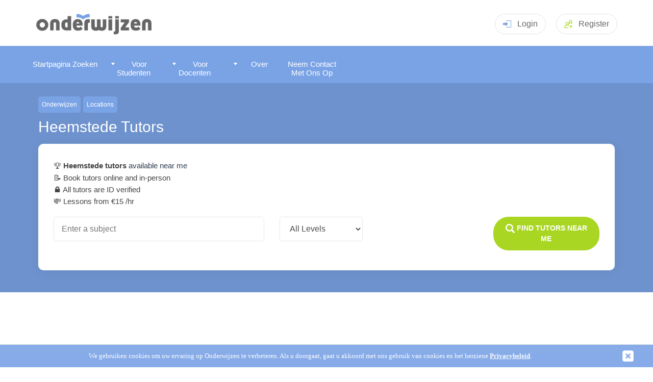

--- FILE ---
content_type: text/html
request_url: https://www.onderwijzen.com/regio/heemstede/
body_size: 10259
content:
<!DOCTYPE html>
<html lang="nl">
  <head>
  
   
	
	    <title>Top  Heemstede Tutors - Heemstede Tuition From &euro;20/hr </title>
        <meta name="description" content="Find tutors based in Heemstede, Noord-Holland with rates from &euro;20/Hr. Tutor Hunt offers tutors and qualified teachers for all levels including GCSE, A-Level and Key Stage 3. All our Tutors are verified and DBS checked.  We cover a broad range of subjects such as Maths, English and Physics.">	

	  <meta http-equiv="Content-Type" content="text/html;charset=iso-8859-1" />
	
	<meta name="viewport" content="width=device-width, initial-scale=1" />
	<meta name="theme-color" content="#7aa3e6">
    <link rel="manifest" href="/manifest.json">
    <link rel="icon" type="image/png" href="/fav-icon.png" />
	<link rel="apple-touch-icon" href="/apple-touch-icon-144x144-precomposed.png"/>
	<link rel="shortcut icon" href="/apple-touch-icon-144x144-precomposed.png"/>	   
	<link rel="stylesheet" href="/css/jquery-ui.css">


        <link rel="stylesheet" type="text/css" href="/css/tutorhunt.css?ver=101" media="screen" />

    <link rel="stylesheet" type="text/css" href="/css/components.css?ver=081" media="screen" />
<link rel="stylesheet" type="text/css" href="/css/menu.css?ver=074" media="screen" />
	<link rel="stylesheet" type="text/css" href="/css/dropdown.css" media="screen" />
	<link rel="stylesheet" href="/css/rating.css">
	<link type="text/css" rel="stylesheet" href="/css/jquery.mmenu.css" />
	<link rel="stylesheet" type="text/css" href="/css/popup.css?ver=002">
	<link rel="stylesheet" type="text/css" href="/css/members.css?ver=078" media="screen" />	<script type="text/javascript" src="/js/fill-list03.js?ver=003"></script>
    <script type="text/javascript" src="/js/jquery-3.5.1.min.js" ></script>

	<script type="text/javascript" src="/js/jquery.easing.1.3.js"></script>
	<script type="text/javascript" src="/js/cookiefy.js"></script>
    <script type="text/javascript" src="/js/main07.js?ver=018"></script>

	<script type="text/javascript" src="/js/jquery-ui.min.js"></script>
	<script src="/js/jquery.barrating.js"></script>
	<script src="/js/rating.js"></script>

	<script type="text/javascript" src="/js/jquery.manifest.min.js"></script>
	<script type="text/javascript" src="/js/jquery.marcopolo.js"></script>
	
	<script type="text/javascript" src="/js/popup.js?ver=002"></script>

	  
	
	<script type="text/javascript" src="/js/jquery.mmenu.min.js"></script>

	<link rel="stylesheet" type="text/css" href="/css/previewpanels.css" media="screen" />
	
	<script type="text/javascript" src="/js/search.js"></script>
	<script>
	  $( function()
	  {
        if  (getCookie2("profileratedialog") != "inactive")
        {
          document.cookie = "profileratedialog=active; secure;"; 
          $( "#profileratedialog" ).fadeIn(1400, function() {
    
          });
        } 
      } );

  </script>
  
  </head>


  <body>

    <div id="headerblock">
       <header class="header pageheader">
    <div class="container"><a class="logo" href="/"><img src="/images/netherlands/logo.png"  style="width:232px;" alt="Onderwijzen" title="Onderwijzen - Ontdek Nieuwe Leermogelijkheden"></a>
	
	
	<!-- <a class="headerphone" href="tel:02031510012"><svg class="icon iconphone">
          <use xlink:href="/images/sprite2.svg#phone"></use>
        </svg>0203 151 0012</a> -->
	

		  
			  
		<div class="headerlogin dropdown mobno clickarea" href="#" style="cursor: pointer;"><svg class="icon iconlogin clickarea">
          <use xlink:href="/images/sprite2.svg#login" class="clickarea"></use>
        </svg>Login<div class="dropdownmenu">
			<form method="post" id="loginform" name="loginform" action="/process-login.asp">
			<input type="text" class="input" placeholder="Username" name="username" id="username"/>
			<input type="password" class="input" placeholder="Password" name="password" id="password" />
			
			<a style="color: #fff; text-align: center" href="javascript:document.getElementById('loginform').submit();" class="btn btnsuccess">Login</a>
			</form>
			</div>
		</div>
		
		<div class="headerlogin   mobyes" style="cursor: pointer; padding-top: 9px;"><a href="/login.asp" style="color: #666;">Login</a>
		</div>		


		<a class="headerreg" href="/signup.asp"><svg class="icon iconaddgroup">
          <use xlink:href="/images/sprite2.svg#addgroup"></use>
        </svg><span class="mobno">Register</span></a>
	
		
      <div class="headermenutoggle"><a href="#my-mobile-menu"><svg class="icon iconmenu">
          <use xlink:href="/images/sprite2.svg#menu"></use></a>
        </svg></div>
    </div>
   

	<script>
$('#loginform').keydown(function(e) {
    if (e.keyCode != 13)
        return;
    $(this).submit();
}); 
</script>

    </div>

    <div id="menublock">
      


	<div id="menublockmain">
	
     <nav id="menu" >
	 
	  
	  
	 
	
			<ul>
			
   <li class="mobyes homebutton menuitem"></li>
			
<li class="homebutton menuitem"><a href="/"><span id="memicon-home"></span>Startpagina</a></li><li class="otherbutton menuitem" ><a href="/docent-zoeken.asp" ><span id="memicon-foundme"></span>Zoeken</a></li>
	   <li class="otherbutton menuitem mobyes"><a href="/inloggen.asp" ><span id="memicon-login"></span>
Inloggen </a></li>
	  	    
 	  <li class="otherbutton menuitemex menu-students"><span class="fullmenuwidth"><a href="/#" class="menuwidth120"><img src="/images/menu-arrowdown.png" alt="" style="z-index:1000;" class="mobno" /> <span class="memicon-more"></span>
Voor Studenten </a></span>

	 <div class="menu-students-sub">
	
     <ul >

<div id="tutormenucontent">
<span id="formattutormenu1"><li class="mobno"><a href="/#" class="formattutormenu1title">Onze Service</a></li><li class="submenuitem"><a href="/docent-zoeken.asp">Zoek een Docent</a></li><li class="submenuitem"><a href="/over.asp">Hoe Onze Service Werkt</a></li><li class="submenuitem"><a href="/alle-vakken.asp">Alls Vakken Doorzoeken</a></li><li class="submenuitem"><a href="/regio/stad/">Docenten Per Land</a></li></span> 

       <li class="submenuitem" >

 
<span id="formattutormenu2"> <span class="fullmenuwidth"><a href="#" class="formattutormenu2title">Vakken per Categorie</a></span><ul><li class="submenuitem"><a href="/allemaal-vak/academisch/">Academisch</a></li><li class="submenuitem"><a href="/allemaal-vak/talen/">Talen</a></li><li class="submenuitem"><a href="/allemaal-vak/muziek/">Muziekinstrumenten</a></li><li class="submenuitem"><a href="/allemaal-vak/kunst/">Kunst</a></li><li class="submenuitem"><a href="/allemaal-vak/gezondheid-fitness/">Gezondheid en Fitness</a></li><li class="submenuitem"><a href="/allemaal-vak/it/">IT</a></li><li class="submenuitem"><a href="/allemaal-vak/professioneel/">Professioneel</a></li><li class="submenuitem"><a href="/allemaal-vak/lifestyle/">Lifestyle</a></li></span>    
     </ul>
	
 </li>


	
    <li class="submenuitem">

	<ul  >


	
<span id="formattutormenu3" >
<span class="fullmenuwidth"><a href="/#" class="formattutormenu3title">
Populaire Vakken </a></span>
<li class="submenuitem" data-menu="1"><a href="/vak/wiskunde/">Wiskunde</a></li><li class="submenuitem" data-menu="1"><a href="/vak/engels/">Engels</a></li><li class="submenuitem" data-menu="1"><a href="/vak/biologie/">Biologie</a></li><li class="submenuitem" data-menu="1"><a href="/vak/scheikunde/">Scheikunde</a></li><li class="submenuitem" data-menu="1"><a href="/vak/natuurkunde/">Natuurkunde</a></li><li class="submenuitem" data-menu="1"><a href="/vak/algemene-wetenschappen/">Algemene Wetenschappen</a></li><li class="submenuitem" data-menu="1"><a href="/vak/frans/">Frans</a></li><li class="submenuitem" data-menu="1"><a href="/vak/duits/">Duits</a></li><li class="submenuitem" data-menu="1"><a href="/vak/spaans/">Spaans</a></li>

</span>
</ul>
</li>
</div>
</ul>
</div>
 </li> 	 
	  <li class="otherbutton menuitemex menu-tutors"><span class="fullmenuwidth"><a href="/#" class="menuwidth120"><img src="/images/menu-arrowdown.png" alt="" style="z-index:1000;" class="mobno" /> <span class="memicon-more"></span>
Voor Docenten </a></span>

     	 <div class="menu-tutors-sub">

 <ul ><li class="mobno" ><a href="/#" class="formattutormenu1title">Onze Service</a> <li class="submenuitem"><a href="/docent-zoeken.asp?type=student">Zoeken naar Studenten</a></li> <li class="submenuitem" ><a href="/aanmelden.asp?type=tutor">Inschrijven</a></li></ul> 

</div>

  <li class="otherbutton menuitemex menu-tutors" ><span class="fullmenuwidth"><a href="/#" class="menuwidth111"><img src="/images/menu-arrowdown.png" alt="" style="z-index:1000;" class="mobno" /> <span class="memicon-more"></span>
Over </a></span>

     	 <div class="menu-tutors-sub">

<ul ><li class="submenuitem"><a href="/over.asp">Over</a></ul> 

</div>
       

<li class="otherbutton menuitem menu-contact"><a class="menuwidth100" href="/contact.asp"><span id="memicon-mail"></span>Neem Contact Met Ons Op</a></li><div id="signupmenubutton" class="mobyes"><a href="/aanmelden.asp" class="btn green small nobuttonshadow"  style="font-size: 14px; font-weight: normal; padding-left: 17px; padding-right: 17px;">Inschrijven</a></div>
 
	  </ul>
	  


			</nav>
    </div>
	<div id="instantalerts"></div>
    </div>

 
<div id="searchpanelhome2" >
	<div id="searchpanelcontent">
    <p id="location"><a href="/">Onderwijzen</a><a href="/regio/">Locations</a></p>	

    <h1>Heemstede Tutors </h1>


	 



 <div class="thesearch" >
      
          <form class="searchcontent active" id="thesearchform" method="get" action="/zoekresultaten.asp" >
		  
		  
		  	<input type="hidden" name="type" id="type" value="tutor">
			<input type="hidden" name="tuitiontype" id="tuitiontype" value="online">
			<input type="hidden" name="amountlower" id="amountlower" value="10">
			<input type="hidden" name="amounthiger" id="amounthiger" value="100">
			<input type="hidden" name="ratingval" id="ratingval" value="1">
			<input type="hidden" name="lastratingval" id="lastratingval" value="">

			<input type="hidden" name="subjectid" id="subjectid" value="" />
		    <input type="hidden" name="searchsource" id="searchsource"  value="l" />
			<input type="hidden" name="onlineproximityval" id="onlineproximityval"  value="" />
		  
		  	<p style="color:#222;  margin-bottom: 4px;"><ul style="margin:0; padding:0; list-style:none; " id="directoryintro">
			
			    <li>&#127942; <h2 style="font-size: 100%; display: inline;"><strong> Heemstede tutors</strong> available near me</h2>
			  		
			
			<li>&#128221; Book  tutors online and in-person			
			<li>&#128274; All tutors are  ID verified
			
			
			  <li>&#128184; Lessons from &euro;15 /hr
            

			</ul>
			</p>
            <div class="searchrow">
              <div class="searchcol2 searchcolwide" style=" flex-grow: 1;">
				
					
			     <input id="subject" name="subject" class="input" placeholder="Enter a subject" value="" >
				
              </div>
             
              <div class="searchcol2" style=" flex-grow: 1;"  ><select  id="level" name="level"  class="select">
                  <option value="all" selected="selected" >All Levels</option><option value="basisschool">Basisschool</option><option value="vmbo">VMBO</option><option value="havo">HAVO</option><option value="vwo">VWO</option><option value="mbo">MBO</option><option value="hbo">HBO</option><option value="universiteit">Universiteit</option><option value="adultes-leerling">Adultes leerling</option>
                </select>

           
              </div>
			  
			  
			  
			                <div class="searchcol">
				<input class="input" type="text" name="postcode" id="postcode" maxlength="14" value="Heemstede" placeholder="postcodes"  style="display: none;" />

              </div>
			  
     
			  
			  <div class="searchcol2" style="flex-grow: 8;">
			
      
				     <div style="margin-bottom: 5px; padding:12px 7%;" class="btn btnsuccess" onclick="$('#thesearchform').submit();" >
                  <svg class="icon iconsearch">
                    <use xlink:href="/images/sprite2.svg#search"></use>
                  </svg> <strong>Find Tutors Near Me</strong>
				
				  
				  </div>
              </div>
			  
            </div>
			
	
			
			
			
          </form>
        </div>
       
	   
	   
<input type="hidden" name="sortby" id="sortby" value="rank">

</div>
	</div>
	  <div id="maincontentouter">
	  <div id="reviewsbanner">
  
  		
		
  </div>
  	<section class="how section">
      <div class="container">
    
        <div class="howitems">
		<div class="howitem"><svg class="icon iconrate">
              <use xlink:href="/images/how.svg#rate"></use>
            </svg>
            <h3>Vetted Tutors</h3>
            <p>All our tutors are ID verified</p>
          </div>
		   <div class="howitem"><svg class="icon iconteam">
              <use xlink:href="/images/how.svg#team"></use>
            </svg>
            <h3>Trusted by parents</h3>
            <p>We've helped 100,000s of families, and have over 100,000 5* reviews</p>
          </div>
          <div class="howitem"><svg class="icon iconhowsearch">
              <use xlink:href="/images/how.svg#howsearch"></use>
            </svg>
            <h3>Search tutors online or in-person</h3>
            <p>Search and compare online &amp; local tutors by subject and level.</p>
          </div>
          <div class="howitem"><svg class="icon iconrating">
              <use xlink:href="/images/how.svg#rating"></use>
            </svg>
            <h3>View tutors' qualifications</h3>
            <p>View tutors' qualifications, feedback and experience</p>
          </div>
         
          
        </div>
      </div>
    </section>
	
   <section class=" searchbanner">
      <div class="container">
        <div style="line-height: 1.6;width: 100%; margin-top: 30px;  background:#6e92cd; color: #fff; padding: 30px 18px; border-radius: 10px; 	display: inline-flex; align-items: center;">
		<div style="width: 70%; ">Onderwijzen has thousands of experienced and dedicated tutors who are ready to help you succeed. Find your perfect tutor.</div>
		 <div style="width: 30%; text-align: right;"><a  class="btn btnsuccess" href="/search-results.asp?tuitiontype=online&subject=physics&type=tutor" rel="nofollow">Start search<span class="mobno">ing</span></a></div>
		</div> 
     
      </div>
    </section>	
  <div id="maincontent">

<p style="margin-bottom: 1px; clear: both;">Here you can browse our <strong>Heemstede Tutors</strong>, we have ordered our results by tutors in Heemstede closest to the town centre first. To view any tutor profile, you can click on the '<em>display profile</em>' link. To make contact with any of Onderwijzen members you must <a  href="/signup.asp">register</a> an account with us. If you are seeking private tuition from other locations, please use our search box above. Start searching for your perfect Heemstede tutor today!</p>
<ul class="pagenums"><li class="currentpage"><a href="/regio/heemstede/">1</a></li></ul><p style="clear:both;"></p>
					  
	
	
	
	
	
		<div class="usercard2" onclick="location.href='/u/9197245001792/'" style="cursor: pointer;">
   <div class="usercard2img">
    <a href="/u/9197245001792/"><img alt="Teodora"  class="previewimage" src="/profile-images/cropped-280-280/919724500179221505217.jpg" /></a>

   </div>
   <div class="usercardmaincontentcontainer">
   
        <div class="usercardmaincontent">
   
			<div class="usercard2container">
			<div class="usercard2name"><div class="usercardname"><a style="color: #444;" href="/u/9197245001792/">Teodora</a></div></div>
			
			</div>
			 <div class="usercard2title">
			ASP DOT NET, Bulgaars, C Sharp, Computerprogrammeren...</div> 
			   
			     <div class="usercard2rate">
			
                    <div class="usercard2ratevalue">&euro;31.25 - &euro;43.75</div>
		   
                    <div class="usercard2ratelabel">/ hr</div> </div>
                
			 <div class="usercard2break"></div> 
        </div>
	
        <div class="usercardmaincontent2"> 
         	<div class="usercard2desc">
going. And also a good psychologist that finds a unique approach to tutoring. I am a teacher in programming with 4 years of professional experience as a software devel...
			</div>
				
				
              <div class="usercard2location"><svg class="icon iconcompass">
                  <use xlink:href="/images/sprite2.svg#compass"></use>
                </svg>Haarlem, Noord-Holland (2.8 miles from centre)
		  
		  
		   </div>

		   <div class="usercard2meta">
		   	
                <div class="usercard2metaitem">
                  <div class="usercard2metalabel"><svg class="icon iconbriefcase">
                      <use xlink:href="/images/sprite2.svg#briefcase"></use>
                    </svg>Travels </div>
                  <div class="usercard2metavalue">20 miles</div>
                </div>
           			
		       
		      	 
		      	 
		      	<div class="usercard2metaitem">
                      <div class="usercard2metalabel"><svg class="icon iconuser3">
                          <use xlink:href="/images/sprite2.svg#user3"></use>
                        </svg>Member for </div>
                      <div class="usercard2metavalue">9 years</div>
                </div>
				

            </div>
            			  
       </div>
    </div>
</div>
		  
		  
		  
 	  
	  
	
	
	
	
	
		<div class="usercard2" onclick="location.href='/u/1086902177333/'" style="cursor: pointer;">
   <div class="usercard2img">
    <a href="/u/1086902177333/"><img alt="Astrid"  class="previewimage" src="/profile-images/cropped-280-280/108690217733321489724.jpg" /></a>

   </div>
   <div class="usercardmaincontentcontainer">
   
        <div class="usercardmaincontent">
   
			<div class="usercard2container">
			<div class="usercard2name"><div class="usercardname"><a style="color: #444;" href="/u/1086902177333/">Astrid</a></div></div>
			
			</div>
			 <div class="usercard2title">
			Nederlands</div> 
			   
			     <div class="usercard2rate">
			
                    <div class="usercard2ratevalue">&euro;43.75  </div>
		   
                    <div class="usercard2ratelabel">/ hr</div> </div>
                
			 <div class="usercard2break"></div> 
        </div>
	
        <div class="usercardmaincontent2"> 
         	<div class="usercard2desc">
Expertise: Conversation Practice, Business Communication Skills,  Accent Training, Writing Skills, Reading Skills, Grammar, Vocabulary Languages: Native Dutch, English...
			</div>
				
				
              <div class="usercard2location"><svg class="icon iconcompass">
                  <use xlink:href="/images/sprite2.svg#compass"></use>
                </svg>Haarlem, Noord-Holland (2.8 miles from centre)
		  
		  
		   </div>

		   <div class="usercard2meta">
		   	
                <div class="usercard2metaitem">
                  <div class="usercard2metalabel"><svg class="icon iconbriefcase">
                      <use xlink:href="/images/sprite2.svg#briefcase"></use>
                    </svg>Travels </div>
                  <div class="usercard2metavalue">10 miles</div>
                </div>
           			
		       
		      	 
		      	 
		      	<div class="usercard2metaitem">
                      <div class="usercard2metalabel"><svg class="icon iconuser3">
                          <use xlink:href="/images/sprite2.svg#user3"></use>
                        </svg>Member for </div>
                      <div class="usercard2metavalue">7 years</div>
                </div>
				

            </div>
            			  
       </div>
    </div>
</div>
		  
		  
		  
 	  
	  
	
	
	
	
	
		<div class="usercard2" onclick="location.href='/u/nl1013570582866/'" style="cursor: pointer;">
   <div class="usercard2img">
    <a href="/u/nl1013570582866/"><img alt="" class="previewimage" src="/images/no-image.png" /></a>

   </div>
   <div class="usercardmaincontentcontainer">
   
        <div class="usercardmaincontent">
   
			<div class="usercard2container">
			<div class="usercard2name"><div class="usercardname"><a style="color: #444;" href="/u/nl1013570582866/">Paul</a></div></div>
			
			</div>
			 <div class="usercard2title">
			</div> 
			   
			     <div class="usercard2rate">
			
                    <div class="usercard2ratevalue"></div>
		    </div>
                
			 <div class="usercard2break"></div> 
        </div>
	
        <div class="usercardmaincontent2"> 
         	<div class="usercard2desc">
Multidiciplinaire ervaringsdeskundige en motivator
			</div>
				
				
              <div class="usercard2location"><svg class="icon iconcompass">
                  <use xlink:href="/images/sprite2.svg#compass"></use>
                </svg>Haarlem, Noord-Holland (2.1 miles from centre)
		  
		  
		   </div>

		   <div class="usercard2meta">
		   	
                <div class="usercard2metaitem">
                  <div class="usercard2metalabel"><svg class="icon iconbriefcase">
                      <use xlink:href="/images/sprite2.svg#briefcase"></use>
                    </svg>Travels </div>
                  <div class="usercard2metavalue">20 miles</div>
                </div>
           			
		       
		      	 
		      	 
		      	<div class="usercard2metaitem">
                      <div class="usercard2metalabel"><svg class="icon iconuser3">
                          <use xlink:href="/images/sprite2.svg#user3"></use>
                        </svg>Member for </div>
                      <div class="usercard2metavalue">6 years</div>
                </div>
				

            </div>
            			  
       </div>
    </div>
</div>
		  
		  
		  
 	  
	  
	
	
	
	
	
		<div class="usercard2" onclick="location.href='/u/nl5228326678276/'" style="cursor: pointer;">
   <div class="usercard2img">
    <a href="/u/nl5228326678276/"><img alt="Pieter"  class="previewimage" src="/profile-images/cropped-280-280/nl522832667827666575944.jpg" /></a>

   </div>
   <div class="usercardmaincontentcontainer">
   
        <div class="usercardmaincontent">
   
			<div class="usercard2container">
			<div class="usercard2name"><div class="usercardname"><a style="color: #444;" href="/u/nl5228326678276/">Pieter</a></div></div>
			
			</div>
			 <div class="usercard2title">
			Economie</div> 
			   
			     <div class="usercard2rate">
			
                    <div class="usercard2ratevalue">&euro;25  </div>
		   
                    <div class="usercard2ratelabel">/ hr</div> </div>
                
			 <div class="usercard2break"></div> 
        </div>
	
        <div class="usercardmaincontent2"> 
         	<div class="usercard2desc">
2e graads bevoegd Economie docent
			</div>
				
				
              <div class="usercard2location"><svg class="icon iconcompass">
                  <use xlink:href="/images/sprite2.svg#compass"></use>
                </svg>Hoofddorp, Noord-Holland (5.6 miles from centre)
		  
		  
		   </div>

		   <div class="usercard2meta">
		   	
                <div class="usercard2metaitem">
                  <div class="usercard2metalabel"><svg class="icon iconbriefcase">
                      <use xlink:href="/images/sprite2.svg#briefcase"></use>
                    </svg>Travels </div>
                  <div class="usercard2metavalue">30 miles</div>
                </div>
           			
		       
		      	 
		      	 
		      	<div class="usercard2metaitem">
                      <div class="usercard2metalabel"><svg class="icon iconuser3">
                          <use xlink:href="/images/sprite2.svg#user3"></use>
                        </svg>Member for </div>
                      <div class="usercard2metavalue">6 years</div>
                </div>
				

            </div>
            			  
       </div>
    </div>
</div>
		  
		  
		  
 	  
	  
	
	
	
	
	
		<div class="usercard2" onclick="location.href='/u/6158029198646/'" style="cursor: pointer;">
   <div class="usercard2img">
    <a href="/u/6158029198646/"><img alt="" class="previewimage" src="/images/no-image.png" /></a>

   </div>
   <div class="usercardmaincontentcontainer">
   
        <div class="usercardmaincontent">
   
			<div class="usercard2container">
			<div class="usercard2name"><div class="usercardname"><a style="color: #444;" href="/u/6158029198646/">Eva</a></div></div>
			
			</div>
			 <div class="usercard2title">
			</div> 
			   
			     <div class="usercard2rate">
			
                    <div class="usercard2ratevalue"></div>
		    </div>
                
			 <div class="usercard2break"></div> 
        </div>
	
        <div class="usercardmaincontent2"> 
         	<div class="usercard2desc">
I`m Eva 20 years old and I like It to help people with school subjects they find difficult such as languages.
			</div>
				
				
              <div class="usercard2location"><svg class="icon iconcompass">
                  <use xlink:href="/images/sprite2.svg#compass"></use>
                </svg>Haarlem, Noord-Holland (2.8 miles from centre)
		  
		  
		   </div>

		   <div class="usercard2meta">
		   	
                <div class="usercard2metaitem">
                  <div class="usercard2metalabel"><svg class="icon iconbriefcase">
                      <use xlink:href="/images/sprite2.svg#briefcase"></use>
                    </svg>Travels </div>
                  <div class="usercard2metavalue">Home only</div>
                </div>
           			
		       
		      	 
		      	 
		      	<div class="usercard2metaitem">
                      <div class="usercard2metalabel"><svg class="icon iconuser3">
                          <use xlink:href="/images/sprite2.svg#user3"></use>
                        </svg>Member for </div>
                      <div class="usercard2metavalue">8 years</div>
                </div>
				

            </div>
            			  
       </div>
    </div>
</div>
		  
		  
		  
 	  
	  
	
	
	
	
	
		<div class="usercard2" onclick="location.href='/u/dheeresh/'" style="cursor: pointer;">
   <div class="usercard2img">
    <a href="/u/dheeresh/"><img alt="" class="previewimage" src="/images/no-image.png" /></a>

   </div>
   <div class="usercardmaincontentcontainer">
   
        <div class="usercardmaincontent">
   
			<div class="usercard2container">
			<div class="usercard2name"><div class="usercardname"><a style="color: #444;" href="/u/dheeresh/">Derek</a></div></div>
			
			</div>
			 <div class="usercard2title">
			Cisco</div> 
			   
			     <div class="usercard2rate">
			
                    <div class="usercard2ratevalue">&euro;56.25  </div>
		   
                    <div class="usercard2ratelabel">/ hr</div> </div>
                
			 <div class="usercard2break"></div> 
        </div>
	
        <div class="usercardmaincontent2"> 
         	<div class="usercard2desc">
Opmerkingen Over Uzelf
			</div>
				
				
              <div class="usercard2location"><svg class="icon iconcompass">
                  <use xlink:href="/images/sprite2.svg#compass"></use>
                </svg>Amsterdam, Limburg (2.9 miles from centre)
		  
		  
		   </div>

		   <div class="usercard2meta">
		   	
                <div class="usercard2metaitem">
                  <div class="usercard2metalabel"><svg class="icon iconbriefcase">
                      <use xlink:href="/images/sprite2.svg#briefcase"></use>
                    </svg>Travels </div>
                  <div class="usercard2metavalue">15 miles</div>
                </div>
           			
		       
		      	 
		      	 
		      	<div class="usercard2metaitem">
                      <div class="usercard2metalabel"><svg class="icon iconuser3">
                          <use xlink:href="/images/sprite2.svg#user3"></use>
                        </svg>Member for </div>
                      <div class="usercard2metavalue">7 years</div>
                </div>
				

            </div>
            			  
       </div>
    </div>
</div>
		  
		  
		  
 	  
	  
	
	
	
	
	
		<div class="usercard2" onclick="location.href='/u/nl4449975848197/'" style="cursor: pointer;">
   <div class="usercard2img">
    <a href="/u/nl4449975848197/"><img alt="Ruediger"  class="previewimage" src="/profile-images/cropped-280-280/nl444997584819709145288.jpg" /></a>

   </div>
   <div class="usercardmaincontentcontainer">
   
        <div class="usercardmaincontent">
   
			<div class="usercard2container">
			<div class="usercard2name"><div class="usercardname"><a style="color: #444;" href="/u/nl4449975848197/">Ruediger</a></div></div>
			
			</div>
			 <div class="usercard2title">
			Duits</div> 
			   
			     <div class="usercard2rate">
			
                    <div class="usercard2ratevalue">&euro;31.25  </div>
		   
                    <div class="usercard2ratelabel">/ hr</div> </div>
                
			 <div class="usercard2break"></div> 
        </div>
	
        <div class="usercardmaincontent2"> 
         	<div class="usercard2desc">
I speak German, English, Dutch and some French.  I have been teaching English and German since February of this year and have taught more than 90 students. Currently,...
			</div>
				
				
              <div class="usercard2location"><svg class="icon iconcompass">
                  <use xlink:href="/images/sprite2.svg#compass"></use>
                </svg>Voorhout, Zuid-Holland (11 miles from centre)
		  
		  
		   </div>

		   <div class="usercard2meta">
		   	
                <div class="usercard2metaitem">
                  <div class="usercard2metalabel"><svg class="icon iconbriefcase">
                      <use xlink:href="/images/sprite2.svg#briefcase"></use>
                    </svg>Travels </div>
                  <div class="usercard2metavalue">Home only</div>
                </div>
           			
		       
		      	 
		      	 
		      	<div class="usercard2metaitem">
                      <div class="usercard2metalabel"><svg class="icon iconuser3">
                          <use xlink:href="/images/sprite2.svg#user3"></use>
                        </svg>Member for </div>
                      <div class="usercard2metavalue">6 years</div>
                </div>
				

            </div>
            			  
       </div>
    </div>
</div>
		  
		  
		  
 	  
	  
	
	
	
	
	
		<div class="usercard2" onclick="location.href='/u/nl8343561053275/'" style="cursor: pointer;">
   <div class="usercard2img">
    <a href="/u/nl8343561053275/"><img alt="Riny"  class="previewimage" src="/profile-images/cropped-280-280/nl834356105327566887155.jpeg" /></a>

   </div>
   <div class="usercardmaincontentcontainer">
   
        <div class="usercardmaincontent">
   
			<div class="usercard2container">
			<div class="usercard2name"><div class="usercardname"><a style="color: #444;" href="/u/nl8343561053275/">Riny</a></div></div>
			
			</div>
			 <div class="usercard2title">
			</div> 
			   
			     <div class="usercard2rate">
			
                    <div class="usercard2ratevalue"></div>
		    </div>
                
			 <div class="usercard2break"></div> 
        </div>
	
        <div class="usercardmaincontent2"> 
         	<div class="usercard2desc">
Zeer ervaren en gedreven. Goede vakkennis. Heel empatisch met leerlingen, thuis in adaptief onderwijs. Kan alle niveau&#146;s lesgeven. Van VMBO tot VWO
Geef structuu...
			</div>
				
				
              <div class="usercard2location"><svg class="icon iconcompass">
                  <use xlink:href="/images/sprite2.svg#compass"></use>
                </svg>Aalsmeer, Zuid-Holland (12.1 miles from centre)
		  
		  
		   </div>

		   <div class="usercard2meta">
		   	
                <div class="usercard2metaitem">
                  <div class="usercard2metalabel"><svg class="icon iconbriefcase">
                      <use xlink:href="/images/sprite2.svg#briefcase"></use>
                    </svg>Travels </div>
                  <div class="usercard2metavalue">30 miles</div>
                </div>
           			
		       
		      	 
		      	 
		      	<div class="usercard2metaitem">
                      <div class="usercard2metalabel"><svg class="icon iconuser3">
                          <use xlink:href="/images/sprite2.svg#user3"></use>
                        </svg>Member for </div>
                      <div class="usercard2metavalue">6 years</div>
                </div>
				

            </div>
            			  
       </div>
    </div>
</div>
		  
		  
		  
 	  
	  
	
	
	
	
	
		<div class="usercard2" onclick="location.href='/u/1047865784168/'" style="cursor: pointer;">
   <div class="usercard2img">
    <a href="/u/1047865784168/"><img alt="Andriana"  class="previewimage" src="/profile-images/cropped-280-280/104786578416898011113.jpg" /></a>

   </div>
   <div class="usercardmaincontentcontainer">
   
        <div class="usercardmaincontent">
   
			<div class="usercard2container">
			<div class="usercard2name"><div class="usercardname"><a style="color: #444;" href="/u/1047865784168/">Andriana</a></div></div>
			
			</div>
			 <div class="usercard2title">
			</div> 
			   
			     <div class="usercard2rate">
			
                    <div class="usercard2ratevalue"></div>
		    </div>
                
			 <div class="usercard2break"></div> 
        </div>
	
        <div class="usercardmaincontent2"> 
         	<div class="usercard2desc">
All papers were graded with excellent grades (8- 9) while all students had complete understanding of the research project. Total responsibility was also taken and ther...
			</div>
				
				
              <div class="usercard2location"><svg class="icon iconcompass">
                  <use xlink:href="/images/sprite2.svg#compass"></use>
                </svg>Leiden, Zuid-Holland (16.5 miles from centre)
		  
		  
		   </div>

		   <div class="usercard2meta">
		   	
                <div class="usercard2metaitem">
                  <div class="usercard2metalabel"><svg class="icon iconbriefcase">
                      <use xlink:href="/images/sprite2.svg#briefcase"></use>
                    </svg>Travels </div>
                  <div class="usercard2metavalue">10 miles</div>
                </div>
           			
		       
		      	 
		      	 
		      	<div class="usercard2metaitem">
                      <div class="usercard2metalabel"><svg class="icon iconuser3">
                          <use xlink:href="/images/sprite2.svg#user3"></use>
                        </svg>Member for </div>
                      <div class="usercard2metavalue">10 years</div>
                </div>
				

            </div>
            			  
       </div>
    </div>
</div>
		  
		  
		  
 	  

	  
	  <p style="clear:both;"><br /></p>
	  
<div id="nearbys" style="font-size: 90%;"><strong>Nearby Areas Covered</strong>:

<a href="/regio/haarlem/">Haarlem</a><a href="/regio/bloemendaal/">Bloemendaal</a><a href="/regio/hillegom/">Hillegom</a><a href="/regio/hoofddorp/">Hoofddorp</a><a href="/regio/zandvoort/">Zandvoort</a><a href="/regio/lisse/">Lisse</a><a href="/regio/velsen-zuid/">Velsen-zuid</a><a href="/regio/beverwijk/">Beverwijk</a><a href="/regio/noordwijkerhout/">Noordwijkerhout</a>
 </div> 
 
	  
</div></div></div><div id="siterating">	
    <div itemscope itemtype="http://schema.org/LocalBusiness">
    

<div itemprop="aggregateRating" class="aggregaterating" itemscope itemtype="http://schema.org/AggregateRating">

  <span itemprop="ratingValue" class="ratingfinal">96</span><div style="display:inline-block; margin-top: 4px;" id="customerratingtxt"><strong>Customer Satisfaction</strong> based on
  <span itemprop="reviewCount" class="reviewcount">420</span> reviews</div>
  <meta itemprop="worstRating" content="0">
  <meta itemprop="bestRating" content="100"> </div>


<meta itemprop="name" content="Tutor Hunt" /> <meta itemprop="url" content="https://www.tutorhunt.com/" />
</div>		


<div class="latestreview">
"I certainly recommend Tutor Hunt.  The Service is very professional, and efficient..."
</div>
<div class="latestreviewby">Lashae <small>2016/02/13</small></div>
<div class="latestreviewstar"><img src="/images/review-5-star.png" alt="5*"></div>
<div class="allotherreviews">
<img src="/images/arrow-green-right.png" alt="" style="position:relative; top: 1px;"> <a rel="nofollow" href="https://ww2.feefo.com/en-us/reviews/tutor-hunt#?timeFrame=ALL&sort=newest">See All 420 Tutor Hunt Reviews</a>
</div>


</div>

  </div>  </div>

    <div id="footerblock">
      
   
	<footer>
    <div class="footerbottom">
      <div class="container">
        <div class="footerleft">
          <div class="footercopyright">&copy; 2005-2026 <a href="/"> Onderwijzen</a> - All Rights Reserved</div>
          <div class="footerlinks"><a rel="nofollow" href="/privacy-policy.asp">Privacy</a> | <a rel="nofollow" href="/copyright.asp">Auteursrecht</a> | <a rel="nofollow" href="/tos.asp">Servicevoorwaarden</a></div>
        </div>
       
			<div id="footerloadtime">geladen in 0.016 seconden </div>
      </div>
    </div>
	
  </footer>
  
 <script>

   $(document).ready(function() {
       var url = '/check-ip.asp';
       
       $.get(url, function(data) {
		   if (data.trim() == "IN") 
		   {
              showmsg('<b>WhatsApp Fraudulent Group</b>' , 'We have discovered a fraudulent WhatsApp group impersonating Tutor Hunt and charging false subscription fees to our tutors.<br><br>This group is not affiliated with us, do not engage with them or provide any personal or financial information. <br><br><b>TUTOR HUNT DOES NOT CHARGE ANY SUBSCRIPTION FEES</b>. Our service is completely free for tutors.  ', 'I Understand' , '',null);
		   }
       }).fail(function() {
          
       });
   });

</script>

    </div>

  
  </body>
</html>


--- FILE ---
content_type: application/javascript
request_url: https://www.onderwijzen.com/js/rating.js
body_size: -43
content:
$(function() {
    function ratingEnable() {
        $('#rating1').barrating({
            wrapperClass: 'br-wrapper-a',
            showSelectedRating: false
        });
		 $('#rating2').barrating({
            wrapperClass: 'br-wrapper-a',
            showSelectedRating: false
        });
    }

    function ratingDisable() {
        $('select').barrating('destroy');
    }

    $('.rating-enable').click(function(event) {
        event.preventDefault();

        ratingEnable();

        $(this).addClass('deactivated');
        $('.rating-disable').removeClass('deactivated');
    });

    $('.rating-disable').click(function(event) {
        event.preventDefault();

        ratingDisable();

        $(this).addClass('deactivated');
        $('.rating-enable').removeClass('deactivated');
    });

    ratingEnable();
});
